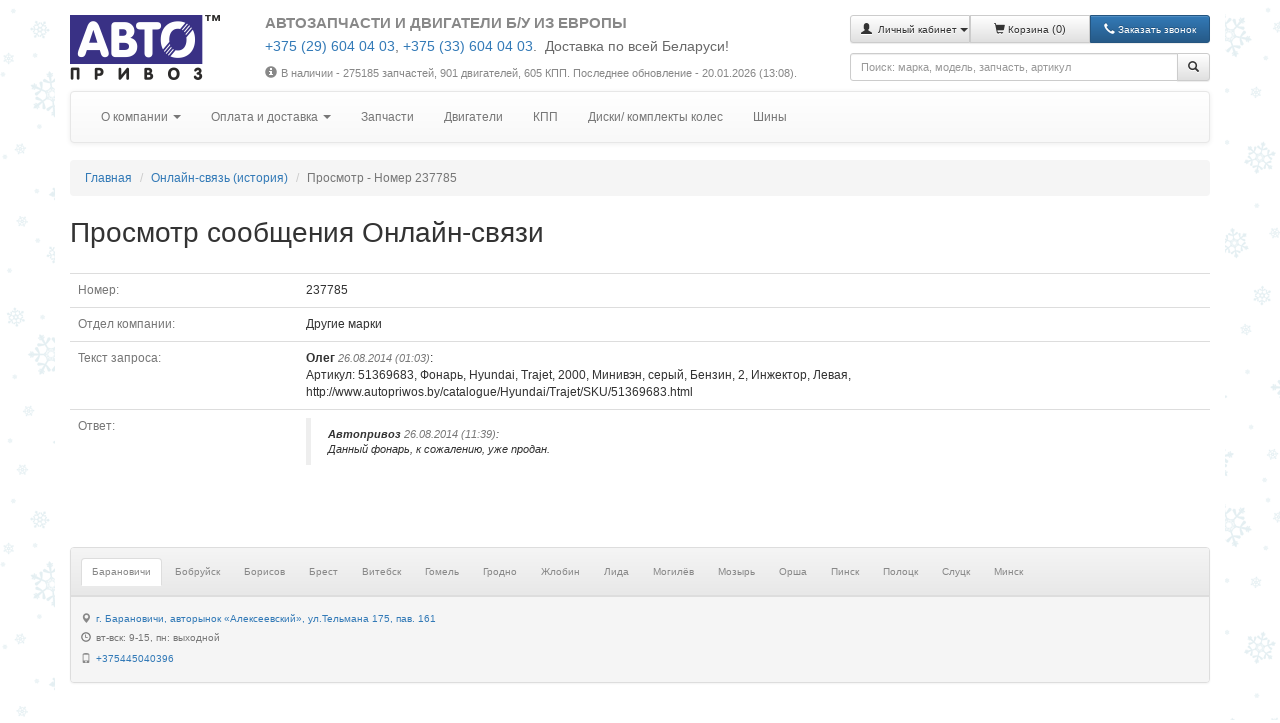

--- FILE ---
content_type: text/html; charset=UTF-8
request_url: https://www.autopriwos.by/online-history/237785/index.html
body_size: 8443
content:
<!DOCTYPE html>
<html lang="ru">
<head>

<!-- This 3 meta tags *must* come first in the head; any other head content must come *after* these tags -->

<meta charset="utf-8">
<meta http-equiv="X-UA-Compatible" content="IE=edge">
<meta name="viewport" content="width=device-width, initial-scale=1">

<!-- Base -->

<base href="https://www.autopriwos.by/" />

<!-- Canonical -->



<!-- Title, description, keywords -->

<title>Просмотр онлайн-запроса 237785</title>
<meta name="keywords" content="" />
<meta name="description" content="" />

<!-- Custom meta tags -->

<!-- Google Tag Manager -->
<script>(function(w,d,s,l,i){w[l]=w[l]||[];w[l].push({'gtm.start':
new Date().getTime(),event:'gtm.js'});var f=d.getElementsByTagName(s)[0],
j=d.createElement(s),dl=l!='dataLayer'?'&l='+l:'';j.async=true;j.src=
'https://www.googletagmanager.com/gtm.js?id='+i+dl;f.parentNode.insertBefore(j,f);
})(window,document,'script','dataLayer','GTM-NMFGJHN');</script>
<!-- End Google Tag Manager -->

<meta name="google-site-verification" content="_tyQplNJ5jmnmV2gb-fG7VJEFzAmB3GzWupq5Le_UPc" />

<meta name="yandex-verification" content="c55e49cd83835e37" />

<script type="text/javascript">!function(){var t=document.createElement("script");t.type="text/javascript",t.async=!0,t.src="https://vk.com/js/api/openapi.js?160",t.onload=function(){VK.Retargeting.Init("VK-RTRG-313974-djolO"),VK.Retargeting.Hit()},document.head.appendChild(t)}();</script><noscript><img src="https://vk.com/rtrg?p=VK-RTRG-313974-djolO" style="position:fixed; left:-999px;" alt=""/></noscript>

<!-- Reload script -->

<script type="text/javascript">
<!--
if( document.location.hash == '#reload' )
  window.location.href = window.location.href.replace( document.location.hash, '' );
var currentPageURL="https://www.autopriwos.by/online-history/237785/index.html";
var siteLangURL="https://www.autopriwos.by/";
-->
</script>

<!-- Icon -->

<link rel="shortcut icon" href="https://www.autopriwos.by/img/favicon.ico">

<!-- Styles -->

<link rel="stylesheet" type="text/css" href="https://www.autopriwos.by/css/bootstrap.min.css">
<link rel="stylesheet" type="text/css" href="https://www.autopriwos.by/css/bootstrap-theme.min.css">
<link rel="stylesheet" type="text/css" href="https://www.autopriwos.by/css/select2.min.css">
<link rel="stylesheet" type="text/css" href="https://www.autopriwos.by/css/select2-bootstrap.min.css">
<link rel="stylesheet" type="text/css" href="https://www.autopriwos.by/css/lightgallery-bundle.css" />
<link rel="stylesheet" type="text/css" href="https://www.autopriwos.by/css/styles.20240410.css" />
<link rel="stylesheet" type="text/css" href="https://www.autopriwos.by/css/styles_cust.20240410.css" />

<!-- Scripts -->

<script type="text/javascript" src="https://www.autopriwos.by/js/jquery.js"></script>
<script type="text/javascript" src="https://www.autopriwos.by/js/jquery.touchSwipe.js"></script>
<script type="text/javascript" src="https://www.autopriwos.by/js/bootstrap.min.js"></script>
<script type="text/javascript" src="https://www.autopriwos.by/js/typehead.min.js"></script>
<script type="text/javascript" src="https://www.autopriwos.by/js/select2.min.js"></script>
<script type="text/javascript" src="https://www.autopriwos.by/js/select2.ru.min.js"></script>
<script type="text/javascript" src="https://www.autopriwos.by/js/ajax.js"></script>
<script type="text/javascript" src="https://www.autopriwos.by/js/lightgallery.umd.js"></script>
<script type="text/javascript" src="https://www.autopriwos.by/js/lg-thumbnail.min.js"></script>
<script type="text/javascript" src="https://www.autopriwos.by/js/lg-zoom.min.js"></script>
<script type="text/javascript" src="https://www.autopriwos.by/js/lg-video.min.js"></script>
<script type="text/javascript" src="https://www.autopriwos.by/js/scripts.20240809.js"></script>
<script src="https://api-maps.yandex.ru/2.1/?lang=ru_RU" type="text/javascript"></script>

<!-- HTML5 shim and Respond.js for IE8 support of HTML5 elements and media queries -->
<!-- WARNING: Respond.js doesn't work if you view the page via file:// -->
<!--[if lt IE 9]>
<script src="https://oss.maxcdn.com/html5shiv/3.7.2/html5shiv.min.js"></script>
<script src="https://oss.maxcdn.com/respond/1.4.2/respond.min.js"></script>
<![endif]-->

</head>
<body>

<div class="bg-winter">

  <!-- Body begin code -->

  <!-- Google Tag Manager (noscript) -->
<noscript><iframe src="https://www.googletagmanager.com/ns.html?id=GTM-NMFGJHN"
height="0" width="0" style="display:none;visibility:hidden"></iframe></noscript>
<!-- End Google Tag Manager (noscript) -->

  <!-- Header -->

  <div class="container main-div">
    
    <!-- Header -->
    
    <div class="row">

  <!-- Logo -->
      
  <div class="col-md-3 col-lg-2 logo-div bottom-spacer align-xs-center align-md-left">
    <a href="https://www.autopriwos.by/" title="На главную"><img src="img/logo.png" alt="Автопривоз"></a>
  </div>
  
  <!-- Header text -->
  
  <div class="col-md-9 col-lg-6 header-text bottom-spacer align-xs-center align-md-left">
    
    <h4>АВТОЗАПЧАСТИ И ДВИГАТЕЛИ Б/У ИЗ ЕВРОПЫ</h4>
    
    <div><p style="color:#696969;">
<big>
    <a href="tel:+375296040403">+375 (29) 604 04 03</a>, <a href="tel:+375336040403">+375 (33) 604 04 03</a>.&nbsp;
    <span class="white-space:nowrap;">Доставка по всей Беларуси!</span>
</big>
</p></div>
    
    <div></div>
    
    <div class="top-spacer-small small hidden-xs">
      <i class="glyphicon glyphicon-info-sign icon-spacer-small"></i>В наличии - 275185 запчастей, 901 двигателей, 605 КПП<!--, 50 дисков, 30 шин-->.
      Последнее обновление - 20.01.2026 (13:08).
    </div>
    
  </div>
      
  <!-- Basket -->
  
  <div class="col-md-12 col-lg-4 align-md-right bottom-spacer">
    
    <div class="row">
      <div class="col-xs-6 col-sm-7 col-lg-12">
    
        <div class="btn-group btn-group-justified bottom-spacer" role="group">
        
          <!-- User menu -->
          
          
          <div class="btn-group btn-group-sm" role="group">
            <button type="button" class="btn btn-default dropdown-toggle" data-toggle="dropdown" aria-haspopup="true" aria-expanded="false">
              <span class="glyphicon glyphicon-user"></span>&nbsp;
              <span class="hidden-xs"><small>Личный кабинет</small></span>
              <span class="caret"></span>
            </button>
            <ul class="dropdown-menu">
              
              <li><a href="https://www.autopriwos.by/login.html">Вход</a></li>
              
              <li><a href="https://www.autopriwos.by/register.html">Регистрация</a></li>
              
              <li><a href="https://www.autopriwos.by/password_recovery.html">Восстановить пароль</a></li>
              
            </ul>
          </div>
          
          
          <!-- Basket -->
          
          
          <div class="btn-group btn-group-sm" role="group">
            <a href="https://www.autopriwos.by/basket.html" class="btn btn-default">
            <span class="glyphicon glyphicon-shopping-cart"></span>&nbsp;<span class="hidden-xs"><small>Корзина </small></span>(<span id="_site_shop_basket_num">0</span>)</a>
          </div>
          
          
          
          
          <!-- Callback -->
        
          <div class="btn-group btn-group-sm" role="group">
            <button type="button" class="btn btn-primary" onclick="addCallback();"><i class="glyphicon glyphicon-earphone"></i><span class="hidden-xs">&nbsp;<small>Заказать звонок</small></span></button>
          </div>
          
        </div>
      
      </div>
      <div class="col-xs-6 col-sm-5 col-lg-12">
        
        <!-- Search -->
        
        <div>
          <form method="post" action="https://www.autopriwos.by/online-history/237785/index.html" onsubmit="topSearch();return false;" class="form-horizontal">
            <div class="input-group">
              <input type="text" id="top_textsearch" value="" class="form-control input-sm" autocomplete="off" data-provide="typeahead" placeholder="Поиск: марка, модель, запчасть, артикул">
              <span class="input-group-btn"><button type="submit" class="btn btn-default btn-sm" type="button"><span class="glyphicon glyphicon-search"></span></button></span>
            </div>
          </form>
        </div>
      
      </div>
    </div>
      
  </div>
 
</div>

    
    <!-- Menu -->
    
    <div class="row">
  <div class="col-md-12">
  
    <nav class="navbar navbar-default">
    <div class="container-fluid">
      
      <div class="hidden-sm hidden-md hidden-lg">
        <div class="navbar-header navbar-header-title" onclick="showHideMenu();" title="Показать / скрыть меню">
          <span class="navbar-toggle">
            <span class="icon-bar"></span>
            <span class="icon-bar"></span>
            <span class="icon-bar"></span>
          </span>
          <span class="navbar-brand">Меню</span>
        </div>
      </div>
      
      <div class="hidden-xs" id="main_menu">
        <ul class="nav navbar-nav">
          
          <!-- About -->
          
          
          
          <li class="dropdown">
          <a href="#" class="dropdown-toggle" data-toggle="dropdown" role="button" aria-haspopup="true" aria-expanded="false">О компании <span class="caret"></span></a>
          <ul class="dropdown-menu">
          
          <li><a href="https://www.autopriwos.by/about.html">О нас</a></li>
          
          <li><a href="https://www.autopriwos.by/news/">Новости и акции</a></li>
          
          <li><a href="https://www.autopriwos.by/feedback/index.html">Отзывы клиентов</a></li>
          
          <li><a href="https://www.autopriwos.by/online-history/index.html">Онлайн-связь (история)</a></li>
          
          <li><a href="https://www.autopriwos.by/contacts.html">Контактная информация и режим работы</a></li>
          
          <li><a href="https://www.autopriwos.by/question.html">Вопросы и ответы</a></li>
          
          <li><a href="https://www.autopriwos.by/vacancies/index.html">Вакансии</a></li>
          
          </ul>
          </li>
          
          
          
          <!-- Buy parts -->
          
          
          
          <li class="dropdown">
          <a href="#" class="dropdown-toggle" data-toggle="dropdown" role="button" aria-haspopup="true" aria-expanded="false">Оплата и доставка <span class="caret"></span></a>
          <ul class="dropdown-menu">
          
          <li><a href="https://www.autopriwos.by/delivery_by.html">Доставка РБ</a></li>
          
          <li><a href="https://www.autopriwos.by/delivery_ru.html">Доставка РФ</a></li>
          
          <li><a href="https://www.autopriwos.by/payment.html">Способы оплаты</a></li>
          
          <li><a href="https://www.autopriwos.by/payment-erip/index.html">Оплата системой ЕРИП</a></li>
          
          <li><a href="https://www.autopriwos.by/payment-online/index2.html">Оплата online</a></li>
          
          <li><a href="https://www.autopriwos.by/return.html">Гарантии и возврат</a></li>
          
          <li><a href="https://www.autopriwos.by/discounts.html">Скидки</a></li>
          
          <li><a href="https://www.autopriwos.by/public-contract.html">Договор публичной оферты</a></li>
          
          <li><a href="https://www.autopriwos.by/privacy-policy.html">Политика обработки персональных данных</a></li>
          
          </ul>
          </li>
          
          
          
          <!-- Parts -->
          
          
          
          
          <li><a href="https://www.autopriwos.by/search/index.html">Запчасти</a></li>
          
          <li><a href="https://www.autopriwos.by/engines/index.html">Двигатели</a></li>
          
          <li><a href="https://www.autopriwos.by/transmission/index.html">КПП</a></li>
          
          <li><a href="https://www.autopriwos.by/wheels/index.html">Диски/ комплекты колес</a></li>
          
          <li><a href="https://www.autopriwos.by/tires/index.html">Шины</a></li>
          
          
          
          
        </ul>
      </div>
        
    </div>
  </nav>
  
  </div>
</div>


<!-- Path -->

<ul class="breadcrumb">
  <li><a href="https://www.autopriwos.by/">Главная</a></li>
  <li><a href="https://www.autopriwos.by/online-history/index.html">Онлайн-связь (история)</a></li>
  <li class="active">Просмотр - Номер 237785</li>
</ul>

<!-- /Path -->

<div><h1>Просмотр сообщения Онлайн-связи</h1></div>

<div class="row">
	
	
		
	<div class="col-md-12">
		
		<table class="table table-hover">
		
			<tr><td class="text-muted width20">Номер:</td><td>237785</td></tr>
			<tr><td class="text-muted">Отдел компании:</td><td>Другие марки</td></tr>
			<tr><td class="text-muted">Текст запроса:</td><td>
				
				
				
				
					<div><b>Олег</b> <small><em class="text-muted">26.08.2014 (01:03)</em></small>:</div>
				
				
				<div class="wrap">Артикул: 51369683, Фонарь, Hyundai, Trajet, 2000, Минивэн, серый, Бензин, 2, Инжектор, Левая, http://www.autopriwos.by/catalogue/Hyundai/Trajet/SKU/51369683.html</div>
			
			</td></tr>
			<tr><td class="text-muted">Ответ:</td><td>
				
				
				
				<blockquote class="small"><em>
					
					
					
					<b>Автопривоз</b> <em class="text-muted">26.08.2014 (11:39)</em>:
					
					<div class="wrap">Данный фонарь, к сожалению, уже продан.</div>
				
				</em></blockquote>
				
				
				
				
				
			</td></tr>
			
		</table>
		
	</div>
		
	
	
</div>

		<div class="top-spacer-huge bottom-spacer-big">
		
			<!-- Stores -->

			
			<div class="panel panel-default panel-small">
				<div class="panel-heading">
					<ul class="nav nav-tabs" role="tablist">
						
						<li role="presentation" class="active"><a href="#_city_19" aria-controls="_city_19" role="tab" data-toggle="tab">Барановичи</a></li>
						
						<li role="presentation"><a href="#_city_20" aria-controls="_city_20" role="tab" data-toggle="tab">Бобруйск</a></li>
						
						<li role="presentation"><a href="#_city_21" aria-controls="_city_21" role="tab" data-toggle="tab">Борисов</a></li>
						
						<li role="presentation"><a href="#_city_14" aria-controls="_city_14" role="tab" data-toggle="tab">Брест</a></li>
						
						<li role="presentation"><a href="#_city_5" aria-controls="_city_5" role="tab" data-toggle="tab">Витебск</a></li>
						
						<li role="presentation"><a href="#_city_6" aria-controls="_city_6" role="tab" data-toggle="tab">Гомель</a></li>
						
						<li role="presentation"><a href="#_city_16" aria-controls="_city_16" role="tab" data-toggle="tab">Гродно</a></li>
						
						<li role="presentation"><a href="#_city_22" aria-controls="_city_22" role="tab" data-toggle="tab">Жлобин</a></li>
						
						<li role="presentation"><a href="#_city_23" aria-controls="_city_23" role="tab" data-toggle="tab">Лида</a></li>
						
						<li role="presentation"><a href="#_city_15" aria-controls="_city_15" role="tab" data-toggle="tab">Могилёв</a></li>
						
						<li role="presentation"><a href="#_city_24" aria-controls="_city_24" role="tab" data-toggle="tab">Мозырь</a></li>
						
						<li role="presentation"><a href="#_city_25" aria-controls="_city_25" role="tab" data-toggle="tab">Орша</a></li>
						
						<li role="presentation"><a href="#_city_26" aria-controls="_city_26" role="tab" data-toggle="tab">Пинск</a></li>
						
						<li role="presentation"><a href="#_city_27" aria-controls="_city_27" role="tab" data-toggle="tab">Полоцк</a></li>
						
						<li role="presentation"><a href="#_city_28" aria-controls="_city_28" role="tab" data-toggle="tab">Слуцк</a></li>
						
						<li role="presentation"><a href="#_city_1" aria-controls="_city_1" role="tab" data-toggle="tab">Минск</a></li>
						
					</ul>
				</div>
				<div class="panel-footer">
					<div class="tab-content">
						
						<div role="tabpanel" class="tab-pane active" id="_city_19">
							<div class="row">
							
								<div class="col-md-12">
									<div class="vertical-spacer-small"><i class="glyphicon glyphicon-map-marker right-spacer-small"></i><a href="https://yandex.ru/navi/?whatshere%5Bpoint%5D=26.074703%2C53.130524&whatshere%5Bzoom%5D=18&lang=ru&from=navi" target="_blank" title="Показать на карте">г. Барановичи, авторынок «Алексеевский», ул.Тельмана 175, пав. 161</a></div>
									<div class="vertical-spacer-small text-muted"><i class="glyphicon glyphicon-time right-spacer-small"></i>вт-вск: 9-15, пн: выходной</div>
									<div class="vertical-spacer-small"><i class="glyphicon glyphicon-phone right-spacer-small"></i><a href="tel:+375445040396" class="phones-popover">+375445040396</a></div>
									
								</div>
								
								
							
							
							</div>
						</div>
						
						<div role="tabpanel" class="tab-pane" id="_city_20">
							<div class="row">
							
								<div class="col-md-12">
									<div class="vertical-spacer-small"><i class="glyphicon glyphicon-map-marker right-spacer-small"></i><a href="https://yandex.ru/navi/?whatshere%5Bpoint%5D=29.207305%2C53.163146&whatshere%5Bzoom%5D=18&lang=ru&from=navi" target="_blank" title="Показать на карте">г. Бобруйск, авторынок «АвтоСтройПрестиж» (ул. Минская 123), пав.19</a></div>
									<div class="vertical-spacer-small text-muted"><i class="glyphicon glyphicon-time right-spacer-small"></i>вт-вск: 9-15, пн: выходной</div>
									<div class="vertical-spacer-small"><i class="glyphicon glyphicon-phone right-spacer-small"></i><a href="tel:+375291900403" class="phones-popover">+375291900403</a></div>
									
								</div>
								
								
							
							
							</div>
						</div>
						
						<div role="tabpanel" class="tab-pane" id="_city_21">
							<div class="row">
							
								<div class="col-md-12">
									<div class="vertical-spacer-small"><i class="glyphicon glyphicon-map-marker right-spacer-small"></i><a href="https://yandex.ru/navi/?whatshere%5Bpoint%5D=28.324046%2C54.145639&whatshere%5Bzoom%5D=18&lang=ru&from=navi" target="_blank" title="Показать на карте">г. Борисов, д. Углы, ул.Пригородная,1, пав.57</a></div>
									<div class="vertical-spacer-small text-muted"><i class="glyphicon glyphicon-time right-spacer-small"></i>вт-вск: 9-15</div>
									<div class="vertical-spacer-small"><i class="glyphicon glyphicon-phone right-spacer-small"></i><a href="tel:+375445040397" class="phones-popover">+375445040397</a></div>
									
								</div>
								
								
							
							
							</div>
						</div>
						
						<div role="tabpanel" class="tab-pane" id="_city_14">
							<div class="row">
							
								<div class="col-md-12">
									<div class="vertical-spacer-small"><i class="glyphicon glyphicon-map-marker right-spacer-small"></i><a href="https://yandex.ru/navi/?whatshere%5Bpoint%5D=23.786625%2C52.108916&whatshere%5Bzoom%5D=18&lang=ru&from=navi" target="_blank" title="Показать на карте">г. Брест, ул.Московская, 364, пав. 5/1</a></div>
									<div class="vertical-spacer-small text-muted"><i class="glyphicon glyphicon-time right-spacer-small"></i>вт-вск: 9.00-15.00</div>
									<div class="vertical-spacer-small"><i class="glyphicon glyphicon-phone right-spacer-small"></i><a href="tel:+375445040391" class="phones-popover">+375445040391</a></div>
									
								</div>
								
								
							
							
							</div>
						</div>
						
						<div role="tabpanel" class="tab-pane" id="_city_5">
							<div class="row">
							
								<div class="col-md-12">
									<div class="vertical-spacer-small"><i class="glyphicon glyphicon-map-marker right-spacer-small"></i><a href="https://yandex.ru/navi/?whatshere%5Bpoint%5D=30.251414%2C55.187273&whatshere%5Bzoom%5D=18&lang=ru&from=navi" target="_blank" title="Показать на карте">г. Витебск,  ул.С.Панковой, 1А, ряд В, пав.31</a></div>
									<div class="vertical-spacer-small text-muted"><i class="glyphicon glyphicon-time right-spacer-small"></i>пн-сб: 9-16, вс: 9-15</div>
									<div class="vertical-spacer-small"><i class="glyphicon glyphicon-phone right-spacer-small"></i><a href="tel:+375445597320" class="phones-popover">+375445597320</a>, <a href="tel:+375295597320" class="phones-popover">+375295597320</a></div>
									
								</div>
								
								
							
							
							</div>
						</div>
						
						<div role="tabpanel" class="tab-pane" id="_city_6">
							<div class="row">
							
								<div class="col-md-12">
									<div class="vertical-spacer-small"><i class="glyphicon glyphicon-map-marker right-spacer-small"></i><a href="https://yandex.ru/navi/?whatshere%5Bpoint%5D=30.975529%2C52.468477&whatshere%5Bzoom%5D=18&lang=ru&from=navi" target="_blank" title="Показать на карте">г. Гомель, ул. Героев Подпольщиков, 18 (Авторынок Ефремовский), р-т 142</a></div>
									<div class="vertical-spacer-small text-muted"><i class="glyphicon glyphicon-time right-spacer-small"></i>пн-сб: 9-17, вск: 9-16</div>
									<div class="vertical-spacer-small"><i class="glyphicon glyphicon-phone right-spacer-small"></i><a href="tel:+375296661769" class="phones-popover">+375296661769</a>, <a href="tel:+375336661769" class="phones-popover">+375336661769</a></div>
									
								</div>
								
								
							
							
							</div>
						</div>
						
						<div role="tabpanel" class="tab-pane" id="_city_16">
							<div class="row">
							
								<div class="col-md-12">
									<div class="vertical-spacer-small"><i class="glyphicon glyphicon-map-marker right-spacer-small"></i><a href="https://yandex.ru/navi/?whatshere%5Bpoint%5D=23.850039%2C53.636715&whatshere%5Bzoom%5D=18&lang=ru&from=navi" target="_blank" title="Показать на карте">г. Гродно, рынок &quot;Южный&quot;, Индурское шоссе 30, т.м.:10</a></div>
									<div class="vertical-spacer-small text-muted"><i class="glyphicon glyphicon-time right-spacer-small"></i>вт-вс: 9-15, пн: выходной</div>
									<div class="vertical-spacer-small"><i class="glyphicon glyphicon-phone right-spacer-small"></i><a href="tel:+375445040393" class="phones-popover">+375445040393</a>, <a href="tel:+375297009173" class="phones-popover">+375297009173</a></div>
									
								</div>
								
								
							
							
							</div>
						</div>
						
						<div role="tabpanel" class="tab-pane" id="_city_22">
							<div class="row">
							
								<div class="col-md-12">
									<div class="vertical-spacer-small"><i class="glyphicon glyphicon-map-marker right-spacer-small"></i><a href="https://yandex.ru/navi/?whatshere%5Bpoint%5D=30.037442%2C52.890490&whatshere%5Bzoom%5D=18&lang=ru&from=navi" target="_blank" title="Показать на карте">г. Жлобин, ул. Урицкого, 25, Универсальный рынок, т.м. 15 сектор А</a></div>
									<div class="vertical-spacer-small text-muted"><i class="glyphicon glyphicon-time right-spacer-small"></i>вт-вск: 9-15</div>
									<div class="vertical-spacer-small"><i class="glyphicon glyphicon-phone right-spacer-small"></i><a href="tel:+375445040231" class="phones-popover">+375445040231</a></div>
									
								</div>
								
								
							
							
							</div>
						</div>
						
						<div role="tabpanel" class="tab-pane" id="_city_23">
							<div class="row">
							
								<div class="col-md-12">
									<div class="vertical-spacer-small"><i class="glyphicon glyphicon-map-marker right-spacer-small"></i><a href="https://yandex.ru/navi/?whatshere%5Bpoint%5D=25.255079%2C53.892621&whatshere%5Bzoom%5D=18&lang=ru&from=navi" target="_blank" title="Показать на карте">г. Лида, Рынок Красноармейский (ул. Красноармейская 106), пав. 13</a></div>
									<div class="vertical-spacer-small text-muted"><i class="glyphicon glyphicon-time right-spacer-small"></i>пн-сб: 9-15</div>
									<div class="vertical-spacer-small"><i class="glyphicon glyphicon-phone right-spacer-small"></i><a href="tel:+375291470403" class="phones-popover">+375291470403</a></div>
									
								</div>
								
								
							
							
							</div>
						</div>
						
						<div role="tabpanel" class="tab-pane" id="_city_15">
							<div class="row">
							
								<div class="col-md-12">
									<div class="vertical-spacer-small"><i class="glyphicon glyphicon-map-marker right-spacer-small"></i><a href="https://yandex.ru/navi/?whatshere%5Bpoint%5D=30.307352%2C53.909906&whatshere%5Bzoom%5D=18&lang=ru&from=navi" target="_blank" title="Показать на карте">г. Могилёв, р-к &quot;Армада&quot;, ул.Лазаренко 73Б, пав.2Б</a></div>
									<div class="vertical-spacer-small text-muted"><i class="glyphicon glyphicon-time right-spacer-small"></i>пн-сб: 9-16, вс: 9-15</div>
									<div class="vertical-spacer-small"><i class="glyphicon glyphicon-phone right-spacer-small"></i><a href="tel:+375445040392" class="phones-popover">+375445040392</a>, <a href="tel:+375297009168" class="phones-popover">+375297009168</a></div>
									
								</div>
								
								
							
							
							</div>
						</div>
						
						<div role="tabpanel" class="tab-pane" id="_city_24">
							<div class="row">
							
								<div class="col-md-12">
									<div class="vertical-spacer-small"><i class="glyphicon glyphicon-map-marker right-spacer-small"></i><a href="https://yandex.ru/navi/?whatshere%5Bpoint%5D=29.192901%2C52.037628&whatshere%5Bzoom%5D=18&lang=ru&from=navi" target="_blank" title="Показать на карте">г. Мозырь, 1пер. Малинина, 6б (АВТОРЫНОК, 6-ряд, пав.4)</a></div>
									<div class="vertical-spacer-small text-muted"><i class="glyphicon glyphicon-time right-spacer-small"></i>вт-вс: 9-15</div>
									<div class="vertical-spacer-small"><i class="glyphicon glyphicon-phone right-spacer-small"></i><a href="tel:+375291797340" class="phones-popover">+375291797340</a></div>
									
								</div>
								
								
							
							
							</div>
						</div>
						
						<div role="tabpanel" class="tab-pane" id="_city_25">
							<div class="row">
							
								<div class="col-md-12">
									<div class="vertical-spacer-small"><i class="glyphicon glyphicon-map-marker right-spacer-small"></i><a href="https://yandex.ru/navi/?whatshere%5Bpoint%5D=30.436449%2C54.528597&whatshere%5Bzoom%5D=18&lang=ru&from=navi" target="_blank" title="Показать на карте">г. Орша, Авторынок (ул. Белинского 3), т.м. 108</a></div>
									<div class="vertical-spacer-small text-muted"><i class="glyphicon glyphicon-time right-spacer-small"></i>вт-вск: 9-15</div>
									<div class="vertical-spacer-small"><i class="glyphicon glyphicon-phone right-spacer-small"></i><a href="tel:+375291454403" class="phones-popover">+375291454403</a></div>
									
								</div>
								
								
							
							
							</div>
						</div>
						
						<div role="tabpanel" class="tab-pane" id="_city_26">
							<div class="row">
							
								<div class="col-md-12">
									<div class="vertical-spacer-small"><i class="glyphicon glyphicon-map-marker right-spacer-small"></i><a href="https://yandex.ru/navi/?whatshere%5Bpoint%5D=26.066206%2C52.124249&whatshere%5Bzoom%5D=18&lang=ru&from=navi" target="_blank" title="Показать на карте">г. Пинск, ул. Солнечная, 1 (Рынок &quot;Солнечный&quot;), пав. 124 а</a></div>
									<div class="vertical-spacer-small text-muted"><i class="glyphicon glyphicon-time right-spacer-small"></i>вт-вск: 9-15</div>
									<div class="vertical-spacer-small"><i class="glyphicon glyphicon-phone right-spacer-small"></i><a href="tel:+375447480403" class="phones-popover">+375447480403</a></div>
									
								</div>
								
								
							
							
							</div>
						</div>
						
						<div role="tabpanel" class="tab-pane" id="_city_27">
							<div class="row">
							
								<div class="col-md-12">
									<div class="vertical-spacer-small"><i class="glyphicon glyphicon-map-marker right-spacer-small"></i><a href="https://yandex.ru/navi/?whatshere%5Bpoint%5D=28.753411%2C55.467880&whatshere%5Bzoom%5D=18&lang=ru&from=navi" target="_blank" title="Показать на карте">г. Полоцк, рынок &quot;Северный&quot;, ул.Строительная 19, ряд Г пав. 20</a></div>
									<div class="vertical-spacer-small text-muted"><i class="glyphicon glyphicon-time right-spacer-small"></i>вт-вск: 9-15</div>
									<div class="vertical-spacer-small"><i class="glyphicon glyphicon-phone right-spacer-small"></i><a href="tel:+375445040395" class="phones-popover">+375445040395</a></div>
									
								</div>
								
								
							
							
							</div>
						</div>
						
						<div role="tabpanel" class="tab-pane" id="_city_28">
							<div class="row">
							
								<div class="col-md-12">
									<div class="vertical-spacer-small"><i class="glyphicon glyphicon-map-marker right-spacer-small"></i><a href="https://yandex.ru/navi/?whatshere%5Bpoint%5D=27.542992%2C53.014932&whatshere%5Bzoom%5D=18&lang=ru&from=navi" target="_blank" title="Показать на карте">г. Слуцк, 1-й пер. Железнодорожный, 10 (авторынок, пав.21а)</a></div>
									<div class="vertical-spacer-small text-muted"><i class="glyphicon glyphicon-time right-spacer-small"></i>вт-вск: 9-15</div>
									<div class="vertical-spacer-small"><i class="glyphicon glyphicon-phone right-spacer-small"></i><a href="tel:+375291760403" class="phones-popover">+375291760403</a></div>
									
								</div>
								
								
							
							
							</div>
						</div>
						
						<div role="tabpanel" class="tab-pane" id="_city_1">
							<div class="row">
							
								<div class="col-md-4">
									<div class="vertical-spacer-small"><i class="glyphicon glyphicon-map-marker right-spacer-small"></i><a href="https://yandex.ru/navi/?whatshere%5Bpoint%5D=27.501044%2C53.816529&whatshere%5Bzoom%5D=18&lang=ru&from=navi" target="_blank" title="Показать на карте">Минский р-н, район аг. Сеница, Сеницкий с/с, 53/1.</a></div>
									<div class="vertical-spacer-small text-muted"><i class="glyphicon glyphicon-time right-spacer-small"></i>пн-пт: 9-18; сб: 9-17; вск: 9-16</div>
									<div class="vertical-spacer-small"><i class="glyphicon glyphicon-phone right-spacer-small"></i><a href="tel:+375296040403" class="phones-popover">+375296040403</a>, <a href="tel:+375336040403" class="phones-popover">+375336040403</a></div>
									<hr class="visible-xs visible-sm">
								</div>
								
								
							
							
								<div class="col-md-4">
									<div class="vertical-spacer-small"><i class="glyphicon glyphicon-map-marker right-spacer-small"></i><a href="https://yandex.ru/navi/?whatshere%5Bpoint%5D=27.501044%2C53.816529&whatshere%5Bzoom%5D=18&lang=ru&from=navi" target="_blank" title="Показать на карте">Минский р-н, район аг. Сеница, Сеницкий с/с, 53/1.</a></div>
									<div class="vertical-spacer-small text-muted"><i class="glyphicon glyphicon-time right-spacer-small"></i>пн-пт: 9-18; сб: 9-17; вск: 9-16</div>
									
									<hr class="visible-xs visible-sm">
								</div>
								
								
							
							
								<div class="col-md-4">
									<div class="vertical-spacer-small"><i class="glyphicon glyphicon-map-marker right-spacer-small"></i><a href="https://yandex.ru/navi/?whatshere%5Bpoint%5D=27.749268%2C53.959465&whatshere%5Bzoom%5D=18&lang=ru&from=navi" target="_blank" title="Показать на карте">Минский р-н, аг. Колодищи, Колодищанский с/c,174</a></div>
									<div class="vertical-spacer-small text-muted"><i class="glyphicon glyphicon-time right-spacer-small"></i>пн-сб: 9.00-17.30; вс-выходной</div>
									<div class="vertical-spacer-small"><i class="glyphicon glyphicon-phone right-spacer-small"></i><a href="tel:+375296040403" class="phones-popover">+375296040403</a>, <a href="tel:+375336040403" class="phones-popover">+375336040403</a></div>
									
								</div>
								
								
									
								
							
							
							</div>
						</div>
						
					</div>
				</div>
			</div>
			

			<!-- Footer -->
			
			<div class="vertical-spacer text-muted">

				<!-- Payment systems & social -->
					
				<div class="row">
					<div class="col-xs-12 col-md-7 top-spacer-big align-xs-center align-md-left">
						
						<!-- Payment systems -->
						
						<img src="img/payment_systems_1.png?ut=20250721" alt="Платежные системы" class="img-responsive">
					
					</div>
					<div class="col-xs-12 col-md-5 top-spacer-big align-xs-center align-md-right social-div">

						<!-- Social -->

						<a href="https://www.facebook.com/autopriwos.by/" target="_blank"><img alt="" src="https://www.autopriwos.by/images/2719652/if_2018_social_media_popular_app_logo_facebook_2895133 (2).png" /></a> <a href="https://vk.com/autopriwos" target="_blank"><img alt="" src="https://www.autopriwos.by/images/2719655/if_2018_social_media_popular_app_logo_vkontakte_2894417 (3).png" /></a> <a href="https://ok.ru/autopriwos" target="_blank"><img alt="" src="https://www.autopriwos.by/images/3265575/odnoklassniki-socialnaya-set-moya-stranica-№14.png" /></a> <a href="https://www.instagram.com/AUTOPRIWOS/" target="_blank"><img alt="" src="https://www.autopriwos.by/images/2719653/if_2018_social_media_popular_app_logo_instagram_2895177 (3).png" /></a> <a href="https://www.youtube.com/channel/UCsl7AjJmsMZTuKNTzqOYRvQ" target="_blank"><img alt="" src="https://www.autopriwos.by/images/2719656/if_2018_social_media_popular_app_logo_youtube_2895135 (2).png" /></a> <a href="https://wa.me/375447490403" target="_blank"><img alt="" src="https://www.autopriwos.by/images/3709543/0-02-05-648ce7d2c6ada6822eee6798cd96ed76e8c3dd5fb46194208f8cf36b6fa495b6_6b41b031.jpg" /></a> &nbsp;&nbsp;<a href="viber://pa?chatURI=autopriwosbot&amp;text=Здравствуйте! Меня интересует" target="_blank"><img alt="" src="https://www.autopriwos.by/images/4468607/2 (3).jpg" /></a> <a href="https://t.me/autopriwos" target="_blank"><img alt="" src="https://www.autopriwos.by/images/4468608/FQ8mxCZ8EtoOzcgv3E9gmg-default (1).png" /></a> <a href="https://www.tiktok.com/@autopriwos" target="_blank"><img alt="" src="https://www.autopriwos.by/images/6988405/pngwing.com.png" /></a>
					
					</div>
				</div>

				<!-- Copyrights -->

				<div class="top-spacer-big small"><div>Copyright &copy; 2000-2026 Общество с ограниченной ответственостью &quot;АВТО-ТЕГА&quot;, все права защищены. УНП 690655399. Юридический адрес: 223051, Минский район, аг. Колодищи, ул. Минская 5, пом. &nbsp;&nbsp;&nbsp;&nbsp;&nbsp;&nbsp;&nbsp;&nbsp;&nbsp;&nbsp;&nbsp;58/1. Предприятие зарегистрировано 20.09.2016 г. Минским облисполкомом, интернет-магазин &quot;www.autopriwos.by&quot;&nbsp; зарегистрирован ООО &quot;АВТО-ТЕГА&quot;, в торговый реестр сведения о нём включены 17.01.2023.&nbsp;<br />
Использование интернет-магазина autopriwos.by означает согласие с&nbsp;<a href="/privacy-policy.html">Политикой конфиденциальности</a> и <a href="/public-contract.html">Договором публичной оферты</a>.</div>
</div>

				<!-- Rating & sitemap -->

				<div class="row">
					<div class="col-xs-12 col-md-5 align-xs-center align-md-left top-spacer-big">
			
						<!-- Rating -->

						
						
						<div class="footer_rate">Рейтинг: 4.76 <span class="rate_star">★</span><span class="rate_star">★</span><span class="rate_star">★</span><span class="rate_star">★</span><span class="rate_star">★</span> <a href="https://www.autopriwos.by/feedback/index.html" title="Все отзывы">Отзывов</a>: 3535</div>
						
						

					</div>
					<div class="col-xs-12 col-md-7 align-xs-center align-md-right top-spacer-big">
						
						<!-- Catalogue -->

						
						
						<a href="https://www.autopriwos.by/catalogue/index.html">Каталог запчастей</a>
						&nbsp;|&nbsp;
						
						<a href="https://www.autopriwos.by/catalogue-engines/index.html">Каталог двигателей</a>
						&nbsp;|&nbsp;
						
						<a href="https://www.autopriwos.by/catalogue-transmission/index.html">Каталог КПП</a>
						&nbsp;|&nbsp;
						
						<a href="https://www.autopriwos.by/catalogue-wheels/index.html">Каталог дисков</a>
						&nbsp;|&nbsp;
						
						<a href="https://www.autopriwos.by/catalogue-tires/index.html">Каталог шин</a>
						&nbsp;|&nbsp;
						
						

						<!-- Sitemap-->

						
						
						<a href="https://www.autopriwos.by/sitemap.html">Карта сайта</a>
						
						
						

					</div>
				</div>

			</div>
			
			<!-- To top -->
			
			<div class="text-right">
				<span id="toTop" class="to-top" title="В начало страницы"><span class="glyphicon glyphicon-upload"></span></span>
			</div>
			
			<!-- Modal -->
			
			<div class="modal fade" id="_modal" role="dialog" aria-labelledby="_modal_header_text">
			<div id="_modal_dialog" class="modal-dialog" role="document">
				<div class="modal-content">
					<div class="modal-header bg-modal">
						<button type="button" class="close" data-dismiss="modal" aria-label="Close"><span aria-hidden="true">&times;</span></button>
						<h4 id="_modal_header_text">&nbsp;</h4>
					</div>
					<div class="modal-body">
						<div id="_modal_body_text"></div>
					</div>
					<div class="modal-footer" id="_modal_footer">
						<input type="button" id="_modal_button" class="btn btn-primary" value="OK" onclick="">
						<input type="button" id="_modal_close_button" class="btn btn-default" aria-hidden="true" value="Закрыть">
					</div>
				</div>
			</div>
			</div>

			<!-- Rating -->

			
			<script type="application/ld+json">
				[{
				"@context": "http://schema.org",
				"@type": "Product",
				"name": "",
				"aggregateRating": {
				"@type": "AggregateRating",
				"bestRating": "5",
				"ratingCount": "3535",
				"ratingValue": "4.76"
				}}]
			</script>
			

			<!-- Body end code -->

			<!-- BEGIN JIVOSITE CODE {literal} -->
<script type='text/javascript'>
(function(){ var widget_id = 'ACHRolrgzo';var d=document;var w=window;function l(){
  var s = document.createElement('script'); s.type = 'text/javascript'; s.async = true;
  s.src = '//code.jivosite.com/script/widget/'+widget_id
    ; var ss = document.getElementsByTagName('script')[0]; ss.parentNode.insertBefore(s, ss);}
  if(d.readyState=='complete'){l();}else{if(w.attachEvent){w.attachEvent('onload',l);}
  else{w.addEventListener('load',l,false);}}})();
</script>
<!-- {/literal} END JIVOSITE CODE -->
		
		</div>

	</div>

</div>

</body>
</html>

--- FILE ---
content_type: application/javascript
request_url: https://www.autopriwos.by/js/ajax.js
body_size: 4786
content:
/**
 * JsHttpRequest: JavaScript "AJAX" data loader
 * Minimized version: see debug directory for the complete one.
 *
 * @license LGPL
 * @author Dmitry Koterov, http://en.dklab.ru/lib/JsHttpRequest/
 * @version 5.x $Id$
 */
function JsHttpRequest(){
var t=this;
t.onreadystatechange=null;
t.readyState=0;
t.responseText=null;
t.responseXML=null;
t.status=200;
t.statusText="OK";
t.responseJS=null;
t.caching=false;
t.loader=null;
t.session_name="PHPSESSID";
t._ldObj=null;
t._reqHeaders=[];
t._openArgs=null;
t._errors={inv_form_el:"Invalid FORM element detected: name=%, tag=%",must_be_single_el:"If used, <form> must be a single HTML element in the list.",js_invalid:"JavaScript code generated by backend is invalid!\n%",url_too_long:"Cannot use so long query with GET request (URL is larger than % bytes)",unk_loader:"Unknown loader: %",no_loaders:"No loaders registered at all, please check JsHttpRequest.LOADERS array",no_loader_matched:"Cannot find a loader which may process the request. Notices are:\n%"};
t.abort=function(){
with(this){
if(_ldObj&&_ldObj.abort){
_ldObj.abort();
}
_cleanup();
if(readyState==0){
return;
}
if(readyState==1&&!_ldObj){
readyState=0;
return;
}
_changeReadyState(4,true);
}
};
t.open=function(_2,_3,_4,_5,_6){
with(this){
if(_3.match(/^((\w+)\.)?(GET|POST)\s+(.*)/i)){
this.loader=RegExp.$2?RegExp.$2:null;
_2=RegExp.$3;
_3=RegExp.$4;
}
try{
if(document.location.search.match(new RegExp("[&?]"+session_name+"=([^&?]*)"))||document.cookie.match(new RegExp("(?:;|^)\\s*"+session_name+"=([^;]*)"))){
_3+=(_3.indexOf("?")>=0?"&":"?")+session_name+"="+this.escape(RegExp.$1);
}
}
catch(e){
}
_openArgs={method:(_2||"").toUpperCase(),url:_3,asyncFlag:_4,username:_5!=null?_5:"",password:_6!=null?_6:""};
_ldObj=null;
_changeReadyState(1,true);
return true;
}
};
t.send=function(_7){
if(!this.readyState){
return;
}
this._changeReadyState(1,true);
this._ldObj=null;
var _8=[];
var _9=[];
if(!this._hash2query(_7,null,_8,_9)){
return;
}
var _a=null;
if(this.caching&&!_9.length){
_a=this._openArgs.username+":"+this._openArgs.password+"@"+this._openArgs.url+"|"+_8+"#"+this._openArgs.method;
var _b=JsHttpRequest.CACHE[_a];
if(_b){
this._dataReady(_b[0],_b[1]);
return false;
}
}
var _c=(this.loader||"").toLowerCase();
if(_c&&!JsHttpRequest.LOADERS[_c]){
return this._error("unk_loader",_c);
}
var _d=[];
var _e=JsHttpRequest.LOADERS;
for(var _f in _e){
var ldr=_e[_f].loader;
if(!ldr){
continue;
}
if(_c&&_f!=_c){
continue;
}
var _11=new ldr(this);
JsHttpRequest.extend(_11,this._openArgs);
JsHttpRequest.extend(_11,{queryText:_8.join("&"),queryElem:_9,id:(new Date().getTime())+""+JsHttpRequest.COUNT++,hash:_a,span:null});
var _12=_11.load();
if(!_12){
this._ldObj=_11;
JsHttpRequest.PENDING[_11.id]=this;
return true;
}
if(!_c){
_d[_d.length]="- "+_f.toUpperCase()+": "+this._l(_12);
}else{
return this._error(_12);
}
}
return _f?this._error("no_loader_matched",_d.join("\n")):this._error("no_loaders");
};
t.getAllResponseHeaders=function(){
with(this){
return _ldObj&&_ldObj.getAllResponseHeaders?_ldObj.getAllResponseHeaders():[];
}
};
t.getResponseHeader=function(_13){
with(this){
return _ldObj&&_ldObj.getResponseHeader?_ldObj.getResponseHeader(_13):null;
}
};
t.setRequestHeader=function(_14,_15){
with(this){
_reqHeaders[_reqHeaders.length]=[_14,_15];
}
};
t._dataReady=function(_16,js){
with(this){
if(caching&&_ldObj){
JsHttpRequest.CACHE[_ldObj.hash]=[_16,js];
}
responseText=responseXML=_16;
responseJS=js;
if(js!==null){
status=200;
statusText="OK";
}else{
status=500;
statusText="Internal Server Error";
}
_changeReadyState(2);
_changeReadyState(3);
_changeReadyState(4);
_cleanup();
}
};
t._l=function(_18){
var i=0,p=0,msg=this._errors[_18[0]];
while((p=msg.indexOf("%",p))>=0){
var a=_18[++i]+"";
msg=msg.substring(0,p)+a+msg.substring(p+1,msg.length);
p+=1+a.length;
}
return msg;
};
t._error=function(msg){
msg=this._l(typeof (msg)=="string"?arguments:msg);
msg="JsHttpRequest: "+msg;
if(!window.Error){
throw msg;
}else{
if((new Error(1,"test")).description=="test"){
throw new Error(1,msg);
}else{
throw new Error(msg);
}
}
};
t._hash2query=function(_1e,_1f,_20,_21){
if(_1f==null){
_1f="";
}
if((""+typeof (_1e)).toLowerCase()=="object"){
var _22=false;
if(_1e&&_1e.parentNode&&_1e.parentNode.appendChild&&_1e.tagName&&_1e.tagName.toUpperCase()=="FORM"){
_1e={form:_1e};
}
for(var k in _1e){
var v=_1e[k];
if(v instanceof Function){
continue;
}
var _25=_1f?_1f+"["+this.escape(k)+"]":this.escape(k);
var _26=v&&v.parentNode&&v.parentNode.appendChild&&v.tagName;
if(_26){
var tn=v.tagName.toUpperCase();
if(tn=="FORM"){
_22=true;
}else{
if(tn=="INPUT"||tn=="TEXTAREA"||tn=="SELECT"){
}else{
return this._error("inv_form_el",(v.name||""),v.tagName);
}
}
_21[_21.length]={name:_25,e:v};
}else{
if(v instanceof Object){
this._hash2query(v,_25,_20,_21);
}else{
if(v===null){
continue;
}
if(v===true){
v=1;
}
if(v===false){
v="";
}
_20[_20.length]=_25+"="+this.escape(""+v);
}
}
if(_22&&_21.length>1){
return this._error("must_be_single_el");
}
}
}else{
_20[_20.length]=_1e;
}
return true;
};
t._cleanup=function(){
var _28=this._ldObj;
if(!_28){
return;
}
JsHttpRequest.PENDING[_28.id]=false;
var _29=_28.span;
if(!_29){
return;
}
_28.span=null;
var _2a=function(){
_29.parentNode.removeChild(_29);
};
JsHttpRequest.setTimeout(_2a,50);
};
t._changeReadyState=function(s,_2c){
with(this){
if(_2c){
status=statusText=responseJS=null;
responseText="";
}
readyState=s;
if(onreadystatechange){
onreadystatechange();
}
}
};
t.escape=function(s){
return escape(s).replace(new RegExp("\\+","g"),"%2B");
};
}
JsHttpRequest.COUNT=0;
JsHttpRequest.MAX_URL_LEN=2000;
JsHttpRequest.CACHE={};
JsHttpRequest.PENDING={};
JsHttpRequest.LOADERS={};
JsHttpRequest._dummy=function(){
};
JsHttpRequest.TIMEOUTS={s:window.setTimeout,c:window.clearTimeout};
JsHttpRequest.setTimeout=function(_2e,dt){
window.JsHttpRequest_tmp=JsHttpRequest.TIMEOUTS.s;
if(typeof (_2e)=="string"){
id=window.JsHttpRequest_tmp(_2e,dt);
}else{
var id=null;
var _31=function(){
_2e();
delete JsHttpRequest.TIMEOUTS[id];
};
id=window.JsHttpRequest_tmp(_31,dt);
JsHttpRequest.TIMEOUTS[id]=_31;
}
window.JsHttpRequest_tmp=null;
return id;
};
JsHttpRequest.clearTimeout=function(id){
window.JsHttpRequest_tmp=JsHttpRequest.TIMEOUTS.c;
delete JsHttpRequest.TIMEOUTS[id];
var r=window.JsHttpRequest_tmp(id);
window.JsHttpRequest_tmp=null;
return r;
};
JsHttpRequest.query=function(url,_35,_36,_37){
var req=new this();
req.caching=!_37;
req.onreadystatechange=function(){
if(req.readyState==4){
_36(req.responseJS,req.responseText);
}
};
req.open(null,url,true);
req.send(_35);
};
JsHttpRequest.dataReady=function(d){
var th=this.PENDING[d.id];
delete this.PENDING[d.id];
if(th){
th._dataReady(d.text,d.js);
}else{
if(th!==false){
throw "dataReady(): unknown pending id: "+d.id;
}
}
};
JsHttpRequest.extend=function(_3b,src){
for(var k in src){
_3b[k]=src[k];
}
};
JsHttpRequest.LOADERS.xml={loader:function(req){
JsHttpRequest.extend(req._errors,{xml_no:"Cannot use XMLHttpRequest or ActiveX loader: not supported",xml_no_diffdom:"Cannot use XMLHttpRequest to load data from different domain %",xml_no_headers:"Cannot use XMLHttpRequest loader or ActiveX loader, POST method: headers setting is not supported, needed to work with encodings correctly",xml_no_form_upl:"Cannot use XMLHttpRequest loader: direct form elements using and uploading are not implemented"});
this.load=function(){
if(this.queryElem.length){
return ["xml_no_form_upl"];
}
if(this.url.match(new RegExp("^([a-z]+://[^\\/]+)(.*)","i"))){
if(RegExp.$1.toLowerCase()!=document.location.protocol+"//"+document.location.hostname.toLowerCase()){
return ["xml_no_diffdom",RegExp.$1];
}
}
var xr=null;
if(window.XMLHttpRequest){
try{
xr=new XMLHttpRequest();
}
catch(e){
}
}else{
if(window.ActiveXObject){
try{
xr=new ActiveXObject("Microsoft.XMLHTTP");
}
catch(e){
}
if(!xr){
try{
xr=new ActiveXObject("Msxml2.XMLHTTP");
}
catch(e){
}
}
}
}
if(!xr){
return ["xml_no"];
}
var _40=window.ActiveXObject||xr.setRequestHeader;
if(!this.method){
this.method=_40&&this.queryText.length?"POST":"GET";
}
if(this.method=="GET"){
if(this.queryText){
this.url+=(this.url.indexOf("?")>=0?"&":"?")+this.queryText;
}
this.queryText="";
if(this.url.length>JsHttpRequest.MAX_URL_LEN){
return ["url_too_long",JsHttpRequest.MAX_URL_LEN];
}
}else{
if(this.method=="POST"&&!_40){
return ["xml_no_headers"];
}
}
this.url+=(this.url.indexOf("?")>=0?"&":"?")+"JsHttpRequest="+(req.caching?"0":this.id)+"-xml";
var id=this.id;
xr.onreadystatechange=function(){
if(xr.readyState!=4){
return;
}
xr.onreadystatechange=JsHttpRequest._dummy;
req.status=null;
try{
req.status=xr.status;
req.responseText=xr.responseText;
}
catch(e){
}
if(!req.status){
return;
}
try{
var _42=req.responseText||"{ js: null, text: null }";
eval("JsHttpRequest._tmp = function(id) { var d = "+_42+"; d.id = id; JsHttpRequest.dataReady(d); }");
}
catch(e){
return req._error("js_invalid",req.responseText);
}
JsHttpRequest._tmp(id);
JsHttpRequest._tmp=null;
};
xr.open(this.method,this.url,true,this.username,this.password);
if(_40){
for(var i=0;i<req._reqHeaders.length;i++){
xr.setRequestHeader(req._reqHeaders[i][0],req._reqHeaders[i][1]);
}
xr.setRequestHeader("Content-Type","application/octet-stream");
}
xr.send(this.queryText);
this.span=null;
this.xr=xr;
return null;
};
this.getAllResponseHeaders=function(){
return this.xr.getAllResponseHeaders();
};
this.getResponseHeader=function(_44){
return this.xr.getResponseHeader(_44);
};
this.abort=function(){
this.xr.abort();
this.xr=null;
};
}};
JsHttpRequest.LOADERS.script={loader:function(req){
JsHttpRequest.extend(req._errors,{script_only_get:"Cannot use SCRIPT loader: it supports only GET method",script_no_form:"Cannot use SCRIPT loader: direct form elements using and uploading are not implemented"});
this.load=function(){
if(this.queryText){
this.url+=(this.url.indexOf("?")>=0?"&":"?")+this.queryText;
}
this.url+=(this.url.indexOf("?")>=0?"&":"?")+"JsHttpRequest="+this.id+"-"+"script";
this.queryText="";
if(!this.method){
this.method="GET";
}
if(this.method!=="GET"){
return ["script_only_get"];
}
if(this.queryElem.length){
return ["script_no_form"];
}
if(this.url.length>JsHttpRequest.MAX_URL_LEN){
return ["url_too_long",JsHttpRequest.MAX_URL_LEN];
}
var th=this,d=document,s=null,b=d.body;
if(!window.opera){
this.span=s=d.createElement("SCRIPT");
var _4a=function(){
s.language="JavaScript";
if(s.setAttribute){
s.setAttribute("src",th.url);
}else{
s.src=th.url;
}
b.insertBefore(s,b.lastChild);
};
}else{
this.span=s=d.createElement("SPAN");
s.style.display="none";
b.insertBefore(s,b.lastChild);
s.innerHTML="Workaround for IE.<s"+"cript></"+"script>";
var _4a=function(){
s=s.getElementsByTagName("SCRIPT")[0];
s.language="JavaScript";
if(s.setAttribute){
s.setAttribute("src",th.url);
}else{
s.src=th.url;
}
};
}
JsHttpRequest.setTimeout(_4a,10);
return null;
};
}};
JsHttpRequest.LOADERS.form={loader:function(req){
JsHttpRequest.extend(req._errors,{form_el_not_belong:"Element \"%\" does not belong to any form!",form_el_belong_diff:"Element \"%\" belongs to a different form. All elements must belong to the same form!",form_el_inv_enctype:"Attribute \"enctype\" of the form must be \"%\" (for IE), \"%\" given."});
this.load=function(){
var th=this;
if(!th.method){
th.method="POST";
}
th.url+=(th.url.indexOf("?")>=0?"&":"?")+"JsHttpRequest="+th.id+"-"+"form";
if(th.method=="GET"){
if(th.queryText){
th.url+=(th.url.indexOf("?")>=0?"&":"?")+th.queryText;
}
if(th.url.length>JsHttpRequest.MAX_URL_LEN){
return ["url_too_long",JsHttpRequest.MAX_URL_LEN];
}
var p=th.url.split("?",2);
th.url=p[0];
th.queryText=p[1]||"";
}
var _4e=null;
var _4f=false;
if(th.queryElem.length){
if(th.queryElem[0].e.tagName.toUpperCase()=="FORM"){
_4e=th.queryElem[0].e;
_4f=true;
th.queryElem=[];
}else{
_4e=th.queryElem[0].e.form;
for(var i=0;i<th.queryElem.length;i++){
var e=th.queryElem[i].e;
if(!e.form){
return ["form_el_not_belong",e.name];
}
if(e.form!=_4e){
return ["form_el_belong_diff",e.name];
}
}
}
if(th.method=="POST"){
var _52="multipart/form-data";
var _53=(_4e.attributes.encType&&_4e.attributes.encType.nodeValue)||(_4e.attributes.enctype&&_4e.attributes.enctype.value)||_4e.enctype;
if(_53!=_52){
return ["form_el_inv_enctype",_52,_53];
}
}
}
var d=_4e&&(_4e.ownerDocument||_4e.document)||document;
var _55="jshr_i_"+th.id;
var s=th.span=d.createElement("DIV");
s.style.position="absolute";
s.style.display="none";
s.style.visibility="hidden";
s.innerHTML=(_4e?"":"<form"+(th.method=="POST"?" enctype=\"multipart/form-data\" method=\"post\"":"")+"></form>")+"<iframe name=\""+_55+"\" id=\""+_55+"\" style=\"width:0px; height:0px; overflow:hidden; border:none\"></iframe>";
if(!_4e){
_4e=th.span.firstChild;
}
d.body.insertBefore(s,d.body.lastChild);
var _57=function(e,_59){
var sv=[];
var _5b=e;
if(e.mergeAttributes){
var _5b=d.createElement("form");
_5b.mergeAttributes(e,false);
}
for(var i=0;i<_59.length;i++){
var k=_59[i][0],v=_59[i][1];
if(k=="target"){
sv[sv.length]=[k,_5b.target];
_5b.target=v;
}else{
sv[sv.length]=[k,_5b.getAttribute(k)];
_5b.setAttribute(k,v);
}
}
if(e.mergeAttributes){
e.mergeAttributes(_5b,false);
}
return sv;
};
var _5f=function(){
top.JsHttpRequestGlobal=JsHttpRequest;
var _60=[];
if(!_4f){
for(var i=0,n=_4e.elements.length;i<n;i++){
_60[i]=_4e.elements[i].name;
_4e.elements[i].name="";
}
}
var qt=th.queryText.split("&");
for(var i=qt.length-1;i>=0;i--){
var _64=qt[i].split("=",2);
var e=d.createElement("INPUT");
e.type="hidden";
e.name=unescape(_64[0]);
e.value=_64[1]!=null?unescape(_64[1]):"";
_4e.appendChild(e);
}
for(var i=0;i<th.queryElem.length;i++){
th.queryElem[i].e.name=th.queryElem[i].name;
}
var sv=_57(_4e,[["action",th.url],["method",th.method],["onsubmit",null],["target",_55]]);
_4e.submit();
_57(_4e,sv);
for(var i=0;i<qt.length;i++){
_4e.lastChild.parentNode.removeChild(_4e.lastChild);
}
if(!_4f){
for(var i=0,n=_4e.elements.length;i<n;i++){
_4e.elements[i].name=_60[i];
}
}
};
JsHttpRequest.setTimeout(_5f,100);
return null;
};
}};

